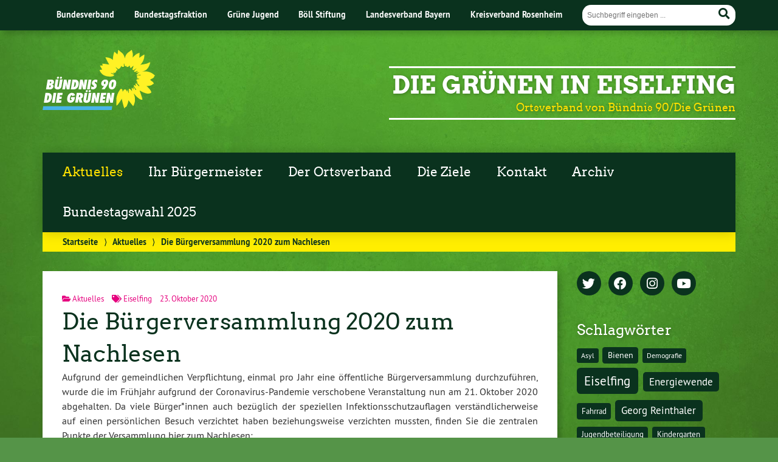

--- FILE ---
content_type: text/html; charset=UTF-8
request_url: https://gruene-eiselfing.de/die-buergerversammlung-2020-zum-nachlesen/
body_size: 18761
content:
<!doctype html>

<!--[if lt IE 7]><html lang="de" class="no-js lt-ie9 lt-ie8 lt-ie7"> <![endif]-->
<!--[if (IE 7)&!(IEMobile)]><html lang="de" class="no-js lt-ie9 lt-ie8"><![endif]-->
<!--[if (IE 8)&!(IEMobile)]><html lang="de" class="no-js lt-ie9"><![endif]-->
<!--[if gt IE 8]><!--> <html lang="de" class="no-js"><!--<![endif]-->

	<head>
		<meta charset="utf-8">

		<title>Die Bürgerversammlung 2020 zum Nachlesen | Die Grünen in Eiselfing</title>


		<!-- Google Chrome Frame for IE -->
		<meta http-equiv="X-UA-Compatible" content="IE=edge,chrome=1">

		<!-- mobile  -->
		<meta name="HandheldFriendly" content="True">
		<meta name="MobileOptimized" content="320">
		<meta name="viewport" content="width=device-width, initial-scale=1.0"/>
		
		
		<!-- open graph -->
		<meta itemprop="og:site_name" content="Die Grünen in Eiselfing">
		<meta itemprop="og:title" content="Die Bürgerversammlung 2020 zum Nachlesen">
		<meta itemprop="og:type" content="article">
		<meta itemprop="og:url" content="https://gruene-eiselfing.de/die-buergerversammlung-2020-zum-nachlesen/">
		<meta property="og:description" content="Die Bürgerversammlung 2020 zum Nachlesen &#8211; Aufgrund der gemeindlichen Verpflichtung, einmal pro Jahr eine öffentliche Bürgerversammlung durchzuführen, wurde die im Frühjahr aufgrund der Coronavirus-Pandemie verschobene Veranstaltung nun am 21. Oktober 2020 abgehalten. Da viele Bürger*innen auch... "/>
				
		<!-- basic meta-tags & seo-->

		<meta name="publisher" content="Die Grünen in Eiselfing" />
		<meta name="author" content="Die Grünen in Eiselfing" />
		<meta name="description" content="Die Bürgerversammlung 2020 zum Nachlesen &#8211; Aufgrund der gemeindlichen Verpflichtung, einmal pro Jahr eine öffentliche Bürgerversammlung durchzuführen, wurde die im Frühjahr aufgrund der Coronavirus-Pandemie verschobene Veranstaltung nun am 21. Oktober 2020 abgehalten. Da viele Bürger*innen auch... " />
		<link rel="canonical" href="https://gruene-eiselfing.de/die-buergerversammlung-2020-zum-nachlesen/" />		

		<!-- icons & favicons -->
		<link rel="apple-touch-icon" href="https://gruene-eiselfing.de/wp-content/themes/urwahl3000/lib/images/apple-icon-touch.png">
		<link rel="icon" href="https://gruene-eiselfing.de/wp-content/themes/urwahl3000/favicon.png">
		<!--[if IE]>
			<link rel="shortcut icon" href="https://gruene-eiselfing.de/wp-content/themes/urwahl3000/favicon.ico">
		<![endif]-->
		<!-- or, set /favicon.ico for IE10 win -->
		<meta name="msapplication-TileColor" content="#f01d4f">
		<meta name="msapplication-TileImage" content="https://gruene-eiselfing.de/wp-content/themes/urwahl3000/lib/images/win8-tile-icon.png">
		<meta name="theme-color" content="#46962b">

		<link rel="pingback" href="https://gruene-eiselfing.de/xmlrpc.php">

		<meta name='robots' content='max-image-preview:large' />
<link rel="alternate" type="application/rss+xml" title="Die Grünen in Eiselfing &raquo; Feed" href="https://gruene-eiselfing.de/feed/" />
<link rel="alternate" type="application/rss+xml" title="Die Grünen in Eiselfing &raquo; Kommentar-Feed" href="https://gruene-eiselfing.de/comments/feed/" />
<link rel="alternate" type="text/calendar" title="Die Grünen in Eiselfing &raquo; iCal Feed" href="https://gruene-eiselfing.de/events/?ical=1" />
<link rel="alternate" title="oEmbed (JSON)" type="application/json+oembed" href="https://gruene-eiselfing.de/wp-json/oembed/1.0/embed?url=https%3A%2F%2Fgruene-eiselfing.de%2Fdie-buergerversammlung-2020-zum-nachlesen%2F" />
<link rel="alternate" title="oEmbed (XML)" type="text/xml+oembed" href="https://gruene-eiselfing.de/wp-json/oembed/1.0/embed?url=https%3A%2F%2Fgruene-eiselfing.de%2Fdie-buergerversammlung-2020-zum-nachlesen%2F&#038;format=xml" />
<style id='wp-img-auto-sizes-contain-inline-css' type='text/css'>
img:is([sizes=auto i],[sizes^="auto," i]){contain-intrinsic-size:3000px 1500px}
/*# sourceURL=wp-img-auto-sizes-contain-inline-css */
</style>
<style id='wp-block-paragraph-inline-css' type='text/css'>
.is-small-text{font-size:.875em}.is-regular-text{font-size:1em}.is-large-text{font-size:2.25em}.is-larger-text{font-size:3em}.has-drop-cap:not(:focus):first-letter{float:left;font-size:8.4em;font-style:normal;font-weight:100;line-height:.68;margin:.05em .1em 0 0;text-transform:uppercase}body.rtl .has-drop-cap:not(:focus):first-letter{float:none;margin-left:.1em}p.has-drop-cap.has-background{overflow:hidden}:root :where(p.has-background){padding:1.25em 2.375em}:where(p.has-text-color:not(.has-link-color)) a{color:inherit}p.has-text-align-left[style*="writing-mode:vertical-lr"],p.has-text-align-right[style*="writing-mode:vertical-rl"]{rotate:180deg}
/*# sourceURL=https://gruene-eiselfing.de/wp-includes/blocks/paragraph/style.min.css */
</style>
<link rel='stylesheet' id='wp-block-library-css' href='https://gruene-eiselfing.de/wp-includes/css/dist/block-library/style.min.css?ver=6.9' type='text/css' media='all' />
<style id='global-styles-inline-css' type='text/css'>
:root{--wp--preset--aspect-ratio--square: 1;--wp--preset--aspect-ratio--4-3: 4/3;--wp--preset--aspect-ratio--3-4: 3/4;--wp--preset--aspect-ratio--3-2: 3/2;--wp--preset--aspect-ratio--2-3: 2/3;--wp--preset--aspect-ratio--16-9: 16/9;--wp--preset--aspect-ratio--9-16: 9/16;--wp--preset--color--black: #000000;--wp--preset--color--cyan-bluish-gray: #abb8c3;--wp--preset--color--white: #ffffff;--wp--preset--color--pale-pink: #f78da7;--wp--preset--color--vivid-red: #cf2e2e;--wp--preset--color--luminous-vivid-orange: #ff6900;--wp--preset--color--luminous-vivid-amber: #fcb900;--wp--preset--color--light-green-cyan: #7bdcb5;--wp--preset--color--vivid-green-cyan: #00d084;--wp--preset--color--pale-cyan-blue: #8ed1fc;--wp--preset--color--vivid-cyan-blue: #0693e3;--wp--preset--color--vivid-purple: #9b51e0;--wp--preset--gradient--vivid-cyan-blue-to-vivid-purple: linear-gradient(135deg,rgb(6,147,227) 0%,rgb(155,81,224) 100%);--wp--preset--gradient--light-green-cyan-to-vivid-green-cyan: linear-gradient(135deg,rgb(122,220,180) 0%,rgb(0,208,130) 100%);--wp--preset--gradient--luminous-vivid-amber-to-luminous-vivid-orange: linear-gradient(135deg,rgb(252,185,0) 0%,rgb(255,105,0) 100%);--wp--preset--gradient--luminous-vivid-orange-to-vivid-red: linear-gradient(135deg,rgb(255,105,0) 0%,rgb(207,46,46) 100%);--wp--preset--gradient--very-light-gray-to-cyan-bluish-gray: linear-gradient(135deg,rgb(238,238,238) 0%,rgb(169,184,195) 100%);--wp--preset--gradient--cool-to-warm-spectrum: linear-gradient(135deg,rgb(74,234,220) 0%,rgb(151,120,209) 20%,rgb(207,42,186) 40%,rgb(238,44,130) 60%,rgb(251,105,98) 80%,rgb(254,248,76) 100%);--wp--preset--gradient--blush-light-purple: linear-gradient(135deg,rgb(255,206,236) 0%,rgb(152,150,240) 100%);--wp--preset--gradient--blush-bordeaux: linear-gradient(135deg,rgb(254,205,165) 0%,rgb(254,45,45) 50%,rgb(107,0,62) 100%);--wp--preset--gradient--luminous-dusk: linear-gradient(135deg,rgb(255,203,112) 0%,rgb(199,81,192) 50%,rgb(65,88,208) 100%);--wp--preset--gradient--pale-ocean: linear-gradient(135deg,rgb(255,245,203) 0%,rgb(182,227,212) 50%,rgb(51,167,181) 100%);--wp--preset--gradient--electric-grass: linear-gradient(135deg,rgb(202,248,128) 0%,rgb(113,206,126) 100%);--wp--preset--gradient--midnight: linear-gradient(135deg,rgb(2,3,129) 0%,rgb(40,116,252) 100%);--wp--preset--font-size--small: 13px;--wp--preset--font-size--medium: 20px;--wp--preset--font-size--large: 36px;--wp--preset--font-size--x-large: 42px;--wp--preset--spacing--20: 0.44rem;--wp--preset--spacing--30: 0.67rem;--wp--preset--spacing--40: 1rem;--wp--preset--spacing--50: 1.5rem;--wp--preset--spacing--60: 2.25rem;--wp--preset--spacing--70: 3.38rem;--wp--preset--spacing--80: 5.06rem;--wp--preset--shadow--natural: 6px 6px 9px rgba(0, 0, 0, 0.2);--wp--preset--shadow--deep: 12px 12px 50px rgba(0, 0, 0, 0.4);--wp--preset--shadow--sharp: 6px 6px 0px rgba(0, 0, 0, 0.2);--wp--preset--shadow--outlined: 6px 6px 0px -3px rgb(255, 255, 255), 6px 6px rgb(0, 0, 0);--wp--preset--shadow--crisp: 6px 6px 0px rgb(0, 0, 0);}:where(.is-layout-flex){gap: 0.5em;}:where(.is-layout-grid){gap: 0.5em;}body .is-layout-flex{display: flex;}.is-layout-flex{flex-wrap: wrap;align-items: center;}.is-layout-flex > :is(*, div){margin: 0;}body .is-layout-grid{display: grid;}.is-layout-grid > :is(*, div){margin: 0;}:where(.wp-block-columns.is-layout-flex){gap: 2em;}:where(.wp-block-columns.is-layout-grid){gap: 2em;}:where(.wp-block-post-template.is-layout-flex){gap: 1.25em;}:where(.wp-block-post-template.is-layout-grid){gap: 1.25em;}.has-black-color{color: var(--wp--preset--color--black) !important;}.has-cyan-bluish-gray-color{color: var(--wp--preset--color--cyan-bluish-gray) !important;}.has-white-color{color: var(--wp--preset--color--white) !important;}.has-pale-pink-color{color: var(--wp--preset--color--pale-pink) !important;}.has-vivid-red-color{color: var(--wp--preset--color--vivid-red) !important;}.has-luminous-vivid-orange-color{color: var(--wp--preset--color--luminous-vivid-orange) !important;}.has-luminous-vivid-amber-color{color: var(--wp--preset--color--luminous-vivid-amber) !important;}.has-light-green-cyan-color{color: var(--wp--preset--color--light-green-cyan) !important;}.has-vivid-green-cyan-color{color: var(--wp--preset--color--vivid-green-cyan) !important;}.has-pale-cyan-blue-color{color: var(--wp--preset--color--pale-cyan-blue) !important;}.has-vivid-cyan-blue-color{color: var(--wp--preset--color--vivid-cyan-blue) !important;}.has-vivid-purple-color{color: var(--wp--preset--color--vivid-purple) !important;}.has-black-background-color{background-color: var(--wp--preset--color--black) !important;}.has-cyan-bluish-gray-background-color{background-color: var(--wp--preset--color--cyan-bluish-gray) !important;}.has-white-background-color{background-color: var(--wp--preset--color--white) !important;}.has-pale-pink-background-color{background-color: var(--wp--preset--color--pale-pink) !important;}.has-vivid-red-background-color{background-color: var(--wp--preset--color--vivid-red) !important;}.has-luminous-vivid-orange-background-color{background-color: var(--wp--preset--color--luminous-vivid-orange) !important;}.has-luminous-vivid-amber-background-color{background-color: var(--wp--preset--color--luminous-vivid-amber) !important;}.has-light-green-cyan-background-color{background-color: var(--wp--preset--color--light-green-cyan) !important;}.has-vivid-green-cyan-background-color{background-color: var(--wp--preset--color--vivid-green-cyan) !important;}.has-pale-cyan-blue-background-color{background-color: var(--wp--preset--color--pale-cyan-blue) !important;}.has-vivid-cyan-blue-background-color{background-color: var(--wp--preset--color--vivid-cyan-blue) !important;}.has-vivid-purple-background-color{background-color: var(--wp--preset--color--vivid-purple) !important;}.has-black-border-color{border-color: var(--wp--preset--color--black) !important;}.has-cyan-bluish-gray-border-color{border-color: var(--wp--preset--color--cyan-bluish-gray) !important;}.has-white-border-color{border-color: var(--wp--preset--color--white) !important;}.has-pale-pink-border-color{border-color: var(--wp--preset--color--pale-pink) !important;}.has-vivid-red-border-color{border-color: var(--wp--preset--color--vivid-red) !important;}.has-luminous-vivid-orange-border-color{border-color: var(--wp--preset--color--luminous-vivid-orange) !important;}.has-luminous-vivid-amber-border-color{border-color: var(--wp--preset--color--luminous-vivid-amber) !important;}.has-light-green-cyan-border-color{border-color: var(--wp--preset--color--light-green-cyan) !important;}.has-vivid-green-cyan-border-color{border-color: var(--wp--preset--color--vivid-green-cyan) !important;}.has-pale-cyan-blue-border-color{border-color: var(--wp--preset--color--pale-cyan-blue) !important;}.has-vivid-cyan-blue-border-color{border-color: var(--wp--preset--color--vivid-cyan-blue) !important;}.has-vivid-purple-border-color{border-color: var(--wp--preset--color--vivid-purple) !important;}.has-vivid-cyan-blue-to-vivid-purple-gradient-background{background: var(--wp--preset--gradient--vivid-cyan-blue-to-vivid-purple) !important;}.has-light-green-cyan-to-vivid-green-cyan-gradient-background{background: var(--wp--preset--gradient--light-green-cyan-to-vivid-green-cyan) !important;}.has-luminous-vivid-amber-to-luminous-vivid-orange-gradient-background{background: var(--wp--preset--gradient--luminous-vivid-amber-to-luminous-vivid-orange) !important;}.has-luminous-vivid-orange-to-vivid-red-gradient-background{background: var(--wp--preset--gradient--luminous-vivid-orange-to-vivid-red) !important;}.has-very-light-gray-to-cyan-bluish-gray-gradient-background{background: var(--wp--preset--gradient--very-light-gray-to-cyan-bluish-gray) !important;}.has-cool-to-warm-spectrum-gradient-background{background: var(--wp--preset--gradient--cool-to-warm-spectrum) !important;}.has-blush-light-purple-gradient-background{background: var(--wp--preset--gradient--blush-light-purple) !important;}.has-blush-bordeaux-gradient-background{background: var(--wp--preset--gradient--blush-bordeaux) !important;}.has-luminous-dusk-gradient-background{background: var(--wp--preset--gradient--luminous-dusk) !important;}.has-pale-ocean-gradient-background{background: var(--wp--preset--gradient--pale-ocean) !important;}.has-electric-grass-gradient-background{background: var(--wp--preset--gradient--electric-grass) !important;}.has-midnight-gradient-background{background: var(--wp--preset--gradient--midnight) !important;}.has-small-font-size{font-size: var(--wp--preset--font-size--small) !important;}.has-medium-font-size{font-size: var(--wp--preset--font-size--medium) !important;}.has-large-font-size{font-size: var(--wp--preset--font-size--large) !important;}.has-x-large-font-size{font-size: var(--wp--preset--font-size--x-large) !important;}
/*# sourceURL=global-styles-inline-css */
</style>

<style id='classic-theme-styles-inline-css' type='text/css'>
/*! This file is auto-generated */
.wp-block-button__link{color:#fff;background-color:#32373c;border-radius:9999px;box-shadow:none;text-decoration:none;padding:calc(.667em + 2px) calc(1.333em + 2px);font-size:1.125em}.wp-block-file__button{background:#32373c;color:#fff;text-decoration:none}
/*# sourceURL=/wp-includes/css/classic-themes.min.css */
</style>
<link rel='stylesheet' id='contact-form-7-css' href='https://gruene-eiselfing.de/wp-content/plugins/contact-form-7/includes/css/styles.css?ver=6.1.4' type='text/css' media='all' />
<link rel='stylesheet' id='wp-cal-leaflet-css-css' href='https://gruene-eiselfing.de/wp-content/themes/urwahl3000/functions/kal3000//map/leaflet.css?ver=6.9' type='text/css' media='all' />
<link rel='stylesheet' id='borlabs-cookie-css' href='https://gruene-eiselfing.de/wp-content/cache/borlabs-cookie/borlabs-cookie_1_de.css?ver=2.3.6-10' type='text/css' media='all' />
<link rel='stylesheet' id='kr8-fontawesome-css' href='https://gruene-eiselfing.de/wp-content/themes/urwahl3000/lib/fonts/fontawesome.css?ver=5.12.0' type='text/css' media='all' />
<link rel='stylesheet' id='kr8-stylesheet-css' href='https://gruene-eiselfing.de/wp-content/themes/urwahl3000/lib/css/style.css?ver=6.9' type='text/css' media='all' />
<link rel='stylesheet' id='kr8-print-css' href='https://gruene-eiselfing.de/wp-content/themes/urwahl3000/lib/css/print.css?ver=6.9' type='text/css' media='print' />
<link rel='stylesheet' id='kr8-fancycss-css' href='https://gruene-eiselfing.de/wp-content/themes/urwahl3000/lib/js/libs/fancybox/jquery.fancybox.css?ver=6.9' type='text/css' media='all' />
<link rel='stylesheet' id='kr8-fancybuttoncss-css' href='https://gruene-eiselfing.de/wp-content/themes/urwahl3000/lib/js/libs/fancybox/jquery.fancybox-buttons.css?ver=6.9' type='text/css' media='all' />
<!--[if lt IE 9]>
<link rel='stylesheet' id='kr8-ie-only-css' href='https://gruene-eiselfing.de/wp-content/themes/urwahl3000/lib/css/ie.css?ver=6.9' type='text/css' media='all' />
<![endif]-->
<script type="text/javascript" src="https://gruene-eiselfing.de/wp-content/themes/urwahl3000/functions/kal3000//map/leaflet.js?ver=6.9" id="wp-cal-leaflet-js-js"></script>
<script type="text/javascript" src="https://gruene-eiselfing.de/wp-content/themes/urwahl3000/lib/js/libs/modernizr.custom.min.js?ver=2.5.3" id="kr8-modernizr-js"></script>
<script type="text/javascript" src="https://gruene-eiselfing.de/wp-includes/js/jquery/jquery.min.js?ver=3.7.1" id="jquery-core-js"></script>
<script type="text/javascript" src="https://gruene-eiselfing.de/wp-includes/js/jquery/jquery-migrate.min.js?ver=3.4.1" id="jquery-migrate-js"></script>
<script type="text/javascript" src="https://gruene-eiselfing.de/wp-content/themes/urwahl3000/lib/js/libs/fancybox/jquery.fancybox.pack.js?ver=2.1.4" id="kr8-fancybox-js"></script>
<script type="text/javascript" src="https://gruene-eiselfing.de/wp-content/themes/urwahl3000/lib/js/responsiveTabs.min.js?ver=2.1.4" id="kr8-tabs-js"></script>
<link rel="https://api.w.org/" href="https://gruene-eiselfing.de/wp-json/" /><link rel="alternate" title="JSON" type="application/json" href="https://gruene-eiselfing.de/wp-json/wp/v2/posts/785" /><link rel="canonical" href="https://gruene-eiselfing.de/die-buergerversammlung-2020-zum-nachlesen/" />
<link rel='shortlink' href='https://gruene-eiselfing.de/?p=785' />
<meta name="tec-api-version" content="v1"><meta name="tec-api-origin" content="https://gruene-eiselfing.de"><link rel="alternate" href="https://gruene-eiselfing.de/wp-json/tribe/events/v1/" /><style type="text/css" id="custom-background-css">
body.custom-background { background-image: url("https://gruene-eiselfing.de/wp-content/themes/urwahl3000/lib/images/body_bg.jpg"); background-position: center top; background-size: auto; background-repeat: repeat; background-attachment: fixed; }
</style>
			
		<!--[if lt IE 9]>
			<script src="https://gruene-eiselfing.de/wp-content/themes/urwahl3000/lib/js/responsive.js"></script>
		<![endif]-->
		
		
		
	</head>

	<body data-rsssl=1 class="wp-singular post-template-default single single-post postid-785 single-format-standard custom-background wp-theme-urwahl3000 tribe-no-js page-template-urwahl3000">
	
		<nav class="unsichtbar"><h6>Sprungmarken dieser Website</h6><ul>
			<li><a href="#content">Direkt zum Inhalt</a></li>
			<li><a href="#nav-main">Zur Navigation</a></li>
			<li><a href="#sidebar1">Seitenleiste mit weiterführenden Informationen</a></li>
			<li><a href="#footer">Zum Fußbereich</a></li>
		</ul></nav>
		
				
		<section id="portal">
			<div class="inner">
				<nav role="navigation" id="nav-portal"><h6 class="unsichtbar">Links zu ähnlichen Websites:</h6>
					<ul id="menu-kopfleiste" class="navigation"><li id="menu-item-196" class="menu-item menu-item-type-custom menu-item-object-custom menu-item-196"><a href="http://gruene.de">Bundesverband</a></li>
<li id="menu-item-191" class="menu-item menu-item-type-custom menu-item-object-custom menu-item-191"><a href="http://gruene-bundestag.de">Bundestagsfraktion</a></li>
<li id="menu-item-192" class="menu-item menu-item-type-custom menu-item-object-custom menu-item-192"><a href="http://gruene-jugend.de">Grüne Jugend</a></li>
<li id="menu-item-193" class="menu-item menu-item-type-custom menu-item-object-custom menu-item-193"><a href="http://boell.de">Böll Stiftung</a></li>
<li id="menu-item-194" class="menu-item menu-item-type-custom menu-item-object-custom menu-item-194"><a href="https://gruene-bayern.de">Landesverband Bayern</a></li>
<li id="menu-item-195" class="menu-item menu-item-type-custom menu-item-object-custom menu-item-195"><a href="http://gruene-rosenheim.de">Kreisverband Rosenheim</a></li>
</ul>				</nav>

				<section class="suche"><h6 class="unsichtbar">Suchformular</h6><form role="search" method="get" class="searchform" action="https://gruene-eiselfing.de/" >
	<label for="search">Der Suchbegriff nach dem die Website durchsucht werden soll.</label>
	<input type="text" name="s" id="search" value="" placeholder="Suchbegriff eingeben ..." />
	<button type="submit" class="button-submit">
				<span class="fas fa-search"></span> <span class="text">Suchen</span>
			</button>
	</form></section>
							</div>
		</section>
			
		
		<div id="wrap">
			
															<header id="header" class="pos noimg" role="banner">
			
									<p id="logo"><a href="https://gruene-eiselfing.de/" title="Zur Startseite"><img src="
					https://gruene-eiselfing.de/wp-content/themes/urwahl3000/lib/images/logo.svg" width="185" height="100" alt="Die Grünen in Eiselfing"></a></p>
					
					<div class="hgroup">
						<h1 id="site-title"><span><a href="https://gruene-eiselfing.de/" title="Die Grünen in Eiselfing" rel="home">Die Grünen in Eiselfing</a></span></h1>
												<h2 id="site-description">Ortsverband von Bündnis 90/Die Grünen</h2>
											</div>
																
				<section class="suche"><h6 class="unsichtbar">Suchformular</h6><form role="search" method="get" class="searchform" action="https://gruene-eiselfing.de/" >
	<label for="search">Der Suchbegriff nach dem die Website durchsucht werden soll.</label>
	<input type="text" name="s" id="search" value="" placeholder="Suchbegriff eingeben ..." />
	<button type="submit" class="button-submit">
				<span class="fas fa-search"></span> <span class="text">Suchen</span>
			</button>
	</form></section>
							</header>

							
			<nav class="mobile-switch"><ul><li class="first"><a id="switch-menu" href="#menu"><span class="fas fa-bars"></span><span class="hidden">Menü</span></a></li><li class="last"><a id="switch-search" href="#search"><span class="fas fa-search"></span><span class="hidden">Suche</span></a></li></ul></nav>

			
			<section class="navwrap">
				<nav role="navigation" class="pos" id="nav-main"><h6 class="unsichtbar">Hauptmenü:</h6>
					<ul id="menu-hauptmenue" class="navigation clearfix"><li id="menu-item-288" class="menu-item menu-item-type-taxonomy menu-item-object-category current-post-ancestor current-menu-parent current-post-parent menu-item-288"><a href="https://gruene-eiselfing.de/category/aktuelles/">Aktuelles</a></li>
<li id="menu-item-233" class="menu-item menu-item-type-post_type menu-item-object-page menu-item-233"><a href="https://gruene-eiselfing.de/buergermeister/">Ihr Bürgermeister</a></li>
<li id="menu-item-239" class="menu-item menu-item-type-post_type menu-item-object-page menu-item-239"><a href="https://gruene-eiselfing.de/ortsverband-2/">Der Ortsverband</a></li>
<li id="menu-item-207" class="menu-item menu-item-type-post_type menu-item-object-page menu-item-207"><a href="https://gruene-eiselfing.de/ziele-2/">Die Ziele</a></li>
<li id="menu-item-327" class="menu-item menu-item-type-post_type menu-item-object-page menu-item-327"><a href="https://gruene-eiselfing.de/kontakt-2/">Kontakt</a></li>
<li id="menu-item-243" class="menu-item menu-item-type-post_type menu-item-object-page menu-item-243"><a href="https://gruene-eiselfing.de/archiv-2/">Archiv</a></li>
<li id="menu-item-879" class="menu-item menu-item-type-post_type menu-item-object-page menu-item-879"><a href="https://gruene-eiselfing.de/landratswahl-2020/">Bundestagswahl 2025</a></li>
</ul>				</nav>
				<div id="breadcrumb"><a href="https://gruene-eiselfing.de">Startseite</a> <span class="delimiter">&rang;</span> <a href="https://gruene-eiselfing.de/category/aktuelles/">Aktuelles</a> <span class="delimiter">&rang;</span> <span class="current">Die Bürgerversammlung 2020 zum Nachlesen</span></div>
							</section>

			
			<section id="content">
				<div class="inner wrap clearfix">
					<div id="main" class="ninecol first clearfix" role="main">

								
							
						
						<article id="post-785" class="clearfix post-785 post type-post status-publish format-standard hentry category-aktuelles tag-eiselfing" role="article">
						
							
							<header class="article-header">							

								
								<p class="byline">
											
									<i class="fas fa-folder-open"></i> <a href="https://gruene-eiselfing.de/category/aktuelles/" rel="tag">Aktuelles</a><span style="width:10px;display:inline-block;"></span>									
									<i class="fas fa-tags"></i> <a href="https://gruene-eiselfing.de/tag/eiselfing/" rel="tag">Eiselfing</a><span style="width:10px;display:inline-block;"></span>									
									23. Oktober 2020									
								</p>

								
								<h1 class="h2"><a href="https://gruene-eiselfing.de/die-buergerversammlung-2020-zum-nachlesen/" rel="bookmark" title="Die Bürgerversammlung 2020 zum Nachlesen">Die Bürgerversammlung 2020 zum Nachlesen</a></h1>

																 
							</header>

														
																	
								
								<section class="entry-content clearfix">											

									
									
<p>Aufgrund der gemeindlichen Verpflichtung, einmal pro Jahr eine öffentliche Bürgerversammlung durchzuführen, wurde die im Frühjahr aufgrund der Coronavirus-Pandemie verschobene Veranstaltung nun am 21. Oktober 2020 abgehalten. Da viele Bürger*innen auch bezüglich der speziellen Infektionsschutzauflagen verständlicherweise auf einen persönlichen Besuch verzichtet haben beziehungsweise verzichten mussten, finden Sie die zentralen Punkte der Versammlung hier zum Nachlesen:</p>



<p>Der Einwohnerstand der Gemeinde Eiselfing belief sich am Jahresende 2019 auf insgesamt 3.282 (davon 3.176 mit Hauptwohnsitz).</p>



<p>Die größten Ausgabeposten im Verwaltungshaushalt des Jahres 2019 stellten Umlagen (1,67 Millionen Euro), der Kindergarten (1,17 Millionen Euro) und die allgemeine Verwaltung (746.000 Euro) dar. Größte Einnahmeposten waren der Anteil an der Einkommen- und Umsatzsteuer (2,31 Millionen Euro), die Gewerbesteuer (1,23 Millionen Euro) sowie sonstige Zuweisungen (773.000 Euro).</p>



<p>Der im Verwaltungshaushalt 2019 erwirtschaftete Überschuss in Höhe von 584.000 Euro wurde an den Vermögenshaushalt abgeführt. Größte Ausgabeposten im Vermögenshaushalt des Jahres 2019 waren der Hochbau (698.000 Euro), der Straßenbau (413.000 Euro) und der sonstige Tiefbau (344.000 Euro). Die größten Einnahmeposten waren staatliche Zuschüsse (750.000 Euro) sowie die oben genannte Zuführung vom Verwaltungshaushalt.</p>



<p>Der Schuldenstand der Gemeinde Eiselfing betrug zum 31. Dezember 2019 insgesamt 2,11 Millionen Euro, was einer Pro-Kopf-Verschuldung von 673 Euro entspricht. In der gemeindlichen Rücklage befanden sich zum Jahresende 2019 insgesamt 4,46 Millionen Euro.</p>



<p>Zum Jahresbeginn 2019 wurde mit Frau Nicolé Ströher eine neue Fachkraft für das Einwohnermeldeamt im Rathaus angestellt.</p>



<p>Die sogenannte Fünf-Jahres-Statistik weist sowohl für die Grund- als auch die Mittelschule in Eiselfing steigende Schülerzahlen aus. Bezüglich der erforderlichen Sanierungsmaßnahmen am Schulgebäude laufen derzeit Beratungen zwischen den Mitgliedsgemeinden des Eiselfinger Mittelschulverbands und Bestandserhebungen mit Kostenberechnungen durch ein Fachbüro.</p>



<p>Zum neuen Kindergartenjahr im September 2020 war der Kindergarten Sankt Rupert in Eiselfing mit insgesamt 149 Kindern belegt (davon 108 Regelkinder, 33 Krippenkinder und 8 Kinder mit Integrationsbedarf). Das im vergangenen Jahr errichtete Containergebäude zur Unterbringung einer dritten Krippengruppe bleibt weiterhin in Betrieb, der Erweiterungsbau mit zwei neuen Gruppenräumen sowie Funktionsräumen ist soweit fertiggestellt und seit einigen Wochen ebenfalls in Betrieb.</p>



<p>Im Baugebiet „Eiselfing-Nord“ wird die Gemeinde Eiselfing – gefördert durch den Freistaat Bayern – im Rahmen des Sozialen Wohnungsbaus in den kommenden Monaten ein eigenes Gebäude mit neun Mietwohnungen errichten.</p>



<p>Rund um den Breitbandausbau führt die Gemeinde Eiselfing im Zuge der neuen bayerischen Gigabit-Richtlinie aktuell eine Markterkundung für das Gemeindegebiet durch.</p>



<p>Je nach Zuweisung eines staatlichen Zuschusses an den Landkreis Rosenheim als Bauherrn soll der Mini-Kreisverkehr an der Kreuzung in Eiselfing nun im Jahr 2021 realisiert werden. Der hierfür erforderliche Grunderwerb wurde durch die Gemeinde Eiselfing bereits getätigt.</p>



<p>Bezüglich des neuen Wasserschutzgebiets rund um die beiden Trinkwasserbrunnen bei Wimpasing befinden sich die finalen Entwurfspläne zur Freigabe bei den zuständigen Behörden. Im Anschluss können dann eine gezielte Information aller betroffenen Grundeigentümer*innen und die Beteiligung der Öffentlichkeit erfolgen.</p>



<p>Im Jahr 2019 wurde das neue Gerätehaus der Freiwilligen Feuerwehr Aham eingeweiht. Nicht zuletzt durch mehrere Tausend Stunden erbrachter Eigenleistung durch die Feuerwehrmitglieder und örtliche Handwerksbetriebe kann von einem gelungenen Gemeinschaftsprojekt für die Allgemeinheit gesprochen werden.<br></p>

									
									
																	</section>

															
														
													
							<footer class="article-footer">
	
								
							</footer> 

													   
						   <!-- Autor -->
																													
							
							</article> 
							
														<div class="sharewrap">
								<p class="calltoshare">
									<a href="https://twitter.com/intent/tweet?text=Die Bürgerversammlung 2020 zum Nachlesen&url=https://gruene-eiselfing.de/die-buergerversammlung-2020-zum-nachlesen/" class="twitter" title="Artikel twittern">Twitter</a>
									<a href="whatsapp://send?abid=256&text=Schau%20Dir%20das%20mal%20an%3A%20https://gruene-eiselfing.de/die-buergerversammlung-2020-zum-nachlesen/" class="whatsapp" title="Per WhatsApp verschicken">WhatsApp</a>
									<a href="https://t.me/share/url?url=https://gruene-eiselfing.de/die-buergerversammlung-2020-zum-nachlesen/&text=Die Bürgerversammlung 2020 zum Nachlesen" class="telegram" title="Auf Telegram teilen">Telegram</a>
									<a href="https://www.facebook.com/sharer/sharer.php?u=https://gruene-eiselfing.de/die-buergerversammlung-2020-zum-nachlesen/" class="facebook" title="Auf Facebook teilen">Facebook</a>
									<a href="mailto:?subject=Das musst Du lesen: Die%20B%C3%BCrgerversammlung%202020%20zum%20Nachlesen&body=Hey, schau Dir mal den Artikel auf Die Grünen in Eiselfing an: https://gruene-eiselfing.de/die-buergerversammlung-2020-zum-nachlesen/" title="Per E-Mail weiterleiten" class="email">E-Mail</a>
								</p>
							</div>
									
							
<!-- You can start editing here. -->

<div class="responsive-tabs comment-tabs">
	
	
		
	
			<h2>Verwandte Artikel</h2>
		<div class="tab">
			 <section id="related-posts">	           									<article id="post-901" class="clearfix post-901 post type-post status-publish format-standard has-post-thumbnail hentry category-aktuelles tag-eiselfing tag-georg-reinthaler" role="article">
																				<div class="postimglist maybeImgCopyright">
												<a href="https://gruene-eiselfing.de/georg-reinthaler-ist-buergermeisterkandidat-fuer-eiselfing/" class="postimglist-a"><img width="400" height="288" src="https://gruene-eiselfing.de/wp-content/uploads/2025/12/Aufstellungsversammlung-Eiselfing-400x288.jpg" class="attachment-medium size-medium wp-post-image" alt="" decoding="async" fetchpriority="high" srcset="https://gruene-eiselfing.de/wp-content/uploads/2025/12/Aufstellungsversammlung-Eiselfing-400x288.jpg 400w, https://gruene-eiselfing.de/wp-content/uploads/2025/12/Aufstellungsversammlung-Eiselfing-800x575.jpg 800w, https://gruene-eiselfing.de/wp-content/uploads/2025/12/Aufstellungsversammlung-Eiselfing-768x552.jpg 768w, https://gruene-eiselfing.de/wp-content/uploads/2025/12/Aufstellungsversammlung-Eiselfing-1536x1105.jpg 1536w, https://gruene-eiselfing.de/wp-content/uploads/2025/12/Aufstellungsversammlung-Eiselfing-2048x1473.jpg 2048w, https://gruene-eiselfing.de/wp-content/uploads/2025/12/Aufstellungsversammlung-Eiselfing-150x108.jpg 150w" sizes="(max-width: 400px) 100vw, 400px" title="Aufstellungsversammlung Eiselfing" /></a>
																							</div>
																		
																		
									<div class="article-header-and-footer">
									
																				
										<footer class="article-footer">
											
																						
											<p class="byline">
												
												<i class="fas fa-tags"></i> <a href="https://gruene-eiselfing.de/tag/eiselfing/" rel="tag">Eiselfing</a>, <a href="https://gruene-eiselfing.de/tag/georg-reinthaler/" rel="tag">Georg Reinthaler</a><span style="width:10px;display:inline-block;"></span>														
												<i class="fas fa-folder-open"></i> <a href="https://gruene-eiselfing.de/category/aktuelles/" rel="tag">Aktuelles</a><span style="width:10px;display:inline-block;"></span>												
												11.&nbsp;Dezember&nbsp;2025												
											</p>
	
																							
										</footer> 										 
	
																			 
											
										<header class="article-header">							
	
												
											<h1 class="h2"><a href="https://gruene-eiselfing.de/georg-reinthaler-ist-buergermeisterkandidat-fuer-eiselfing/" rel="bookmark" title="Georg Reinthaler ist Bürgermeisterkandidat für Eiselfing">Georg Reinthaler ist Bürgermeisterkandidat für Eiselfing</a></h1> 
	
												
										</header>
	
																			
									</div>
									
																		
																	
									<section class="entry-content">

										
										<p>Der Grünen-Ortsverband sowie der SPD-Ortsverein Eiselfing haben Amtsinhaber Georg Reinthaler als gemeinsamen Bürgermeisterkandidat für die Kommunalwahl am 8. März 2026 nominiert. Zudem wurde im Rahmen der Aufstellungsversammlung eine gemeinsame Bewerberliste&#8230; </p>

																				
										<p><a href="https://gruene-eiselfing.de/georg-reinthaler-ist-buergermeisterkandidat-fuer-eiselfing/" title="Georg Reinthaler ist Bürgermeisterkandidat für Eiselfing" class="readmore">Weiterlesen »</a></p>

																				
									</section>
									
																	
								</article>	        	           									<article id="post-897" class="clearfix post-897 post type-post status-publish format-standard has-post-thumbnail hentry category-aktuelles tag-eiselfing tag-kreistag" role="article">
																				<div class="postimglist maybeImgCopyright">
												<a href="https://gruene-eiselfing.de/gruene-setzen-fuer-kreistagswahl-auf-erfahrung-und-neue-gesichter/" class="postimglist-a"><img width="400" height="227" src="https://gruene-eiselfing.de/wp-content/uploads/2025/11/Kreistagsliste-2026-400x227.jpeg" class="attachment-medium size-medium wp-post-image" alt="" decoding="async" srcset="https://gruene-eiselfing.de/wp-content/uploads/2025/11/Kreistagsliste-2026-400x227.jpeg 400w, https://gruene-eiselfing.de/wp-content/uploads/2025/11/Kreistagsliste-2026-800x453.jpeg 800w, https://gruene-eiselfing.de/wp-content/uploads/2025/11/Kreistagsliste-2026-768x435.jpeg 768w, https://gruene-eiselfing.de/wp-content/uploads/2025/11/Kreistagsliste-2026-1536x870.jpeg 1536w, https://gruene-eiselfing.de/wp-content/uploads/2025/11/Kreistagsliste-2026-2048x1160.jpeg 2048w, https://gruene-eiselfing.de/wp-content/uploads/2025/11/Kreistagsliste-2026-150x85.jpeg 150w" sizes="(max-width: 400px) 100vw, 400px" title="Kreistagsliste 2026" /></a>
																							</div>
																		
																		
									<div class="article-header-and-footer">
									
																				
										<footer class="article-footer">
											
																						
											<p class="byline">
												
												<i class="fas fa-tags"></i> <a href="https://gruene-eiselfing.de/tag/eiselfing/" rel="tag">Eiselfing</a>, <a href="https://gruene-eiselfing.de/tag/kreistag/" rel="tag">Kreistag</a><span style="width:10px;display:inline-block;"></span>														
												<i class="fas fa-folder-open"></i> <a href="https://gruene-eiselfing.de/category/aktuelles/" rel="tag">Aktuelles</a><span style="width:10px;display:inline-block;"></span>												
												15.&nbsp;November&nbsp;2025												
											</p>
	
																							
										</footer> 										 
	
																			 
											
										<header class="article-header">							
	
												
											<h1 class="h2"><a href="https://gruene-eiselfing.de/gruene-setzen-fuer-kreistagswahl-auf-erfahrung-und-neue-gesichter/" rel="bookmark" title="Grüne setzen für Kreistagswahl auf Erfahrung und neue Gesichter">Grüne setzen für Kreistagswahl auf Erfahrung und neue Gesichter</a></h1> 
	
												
										</header>
	
																			
									</div>
									
																		
																	
									<section class="entry-content">

										
										<p>Die Grünen im Landkreis Rosenheim haben ihre Bewerber*innen für die Kreistagswahl im kommenden Frühjahr nominiert. Bei der Aufstellungsversammlung im „Stellwerk 18“ in Rosenheim wurden 70 Kandidat*innen aus allen Regionen des&#8230; </p>

																				
										<p><a href="https://gruene-eiselfing.de/gruene-setzen-fuer-kreistagswahl-auf-erfahrung-und-neue-gesichter/" title="Grüne setzen für Kreistagswahl auf Erfahrung und neue Gesichter" class="readmore">Weiterlesen »</a></p>

																				
									</section>
									
																	
								</article>	        	           									<article id="post-892" class="clearfix post-892 post type-post status-publish format-standard hentry category-aktuelles tag-eiselfing" role="article">
																		
																		
									<div class="article-header-and-footer">
									
																				
										<footer class="article-footer">
											
																						
											<p class="byline">
												
												<i class="fas fa-tags"></i> <a href="https://gruene-eiselfing.de/tag/eiselfing/" rel="tag">Eiselfing</a><span style="width:10px;display:inline-block;"></span>														
												<i class="fas fa-folder-open"></i> <a href="https://gruene-eiselfing.de/category/aktuelles/" rel="tag">Aktuelles</a><span style="width:10px;display:inline-block;"></span>												
												22.&nbsp;Oktober&nbsp;2025												
											</p>
	
																							
										</footer> 										 
	
																			 
											
										<header class="article-header">							
	
												
											<h1 class="h2"><a href="https://gruene-eiselfing.de/aufstellungsversammlung-fuer-die-kommunalwahl-2026/" rel="bookmark" title="Aufstellungsversammlung für die Kommunalwahl 2026">Aufstellungsversammlung für die Kommunalwahl 2026</a></h1> 
	
												
										</header>
	
																			
									</div>
									
																		
																	
									<section class="entry-content">

										
										<p>Der Ortsverband von Bündnis 90/Die Grünen und der Ortsverein der SPD in Eiselfing laden am Dienstag, den 9. Dezember 2025, zur gemeinsamen Aufstellungsversammlung für die Kommunalwahl 2026 ein. Neben der&#8230; </p>

																				
										<p><a href="https://gruene-eiselfing.de/aufstellungsversammlung-fuer-die-kommunalwahl-2026/" title="Aufstellungsversammlung für die Kommunalwahl 2026" class="readmore">Weiterlesen »</a></p>

																				
									</section>
									
																	
								</article>	        </section>		</div>
		

</div><script>jQuery(document).ready(function() { RESPONSIVEUI.responsiveTabs(); }) </script>		
												
									
			
					</div> 
    
							<div id="sidebar1" class="sidebar threecol last clearfix" role="complementary">
					

											<ul>
						
		<li id="kr8_socialmedia-3" class="widget widget_kr8_socialmedia">		
		<ul class="sociallinks">
			<li><a href="https://twitter.com/Reinthaler_G" title="Twitter" target="_self"><span class="fab fa-fw fa-twitter"></span><span class="hidden">Twitter</span></a></li>
			<li><a href="https://www.facebook.com/georg.reinthaler"title="Facebook" target="_self"><span class="fab fa-fw fa-facebook"></span><span class="hidden">Facebook</span></a></li>
			
						
			<li><a href="https://www.instagram.com/georg.reinthaler/" title="Instagram" target="_self"><span class="fab fa-fw fa-instagram"></span><span class="hidden">Instagram</span></a></li>
			<li><a href="https://www.youtube.com/channel/UCJrW8aPBrKpZYPIlQzyMTDw" title="YouTube" target="_self"><span class="fab fa-fw fa-youtube"></span><span class="hidden">YouTube</span></a></li>
			
			
						
			
						
				
			
			
			
		</ul><!-- end .sociallinks -->

	   </li>
		<li id="tag_cloud-3" class="widget widget_tag_cloud">
	<h3 class="widgettitle">Schlagwörter</h3><div class="tagcloud"><a href="https://gruene-eiselfing.de/tag/asyl/" class="tag-cloud-link tag-link-21 tag-link-position-1" style="font-size: 9pt;" aria-label="Asyl (1 Eintrag)">Asyl</a>
<a href="https://gruene-eiselfing.de/tag/bienen/" class="tag-cloud-link tag-link-33 tag-link-position-2" style="font-size: 10.478873239437pt;" aria-label="Bienen (3 Einträge)">Bienen</a>
<a href="https://gruene-eiselfing.de/tag/demografie/" class="tag-cloud-link tag-link-34 tag-link-position-3" style="font-size: 9pt;" aria-label="Demografie (1 Eintrag)">Demografie</a>
<a href="https://gruene-eiselfing.de/tag/eiselfing/" class="tag-cloud-link tag-link-19 tag-link-position-4" style="font-size: 16pt;" aria-label="Eiselfing (51 Einträge)">Eiselfing</a>
<a href="https://gruene-eiselfing.de/tag/energiewende/" class="tag-cloud-link tag-link-7 tag-link-position-5" style="font-size: 12.450704225352pt;" aria-label="Energiewende (9 Einträge)">Energiewende</a>
<a href="https://gruene-eiselfing.de/tag/fahrrad/" class="tag-cloud-link tag-link-39 tag-link-position-6" style="font-size: 9.887323943662pt;" aria-label="Fahrrad (2 Einträge)">Fahrrad</a>
<a href="https://gruene-eiselfing.de/tag/georg-reinthaler/" class="tag-cloud-link tag-link-24 tag-link-position-7" style="font-size: 12.992957746479pt;" aria-label="Georg Reinthaler (12 Einträge)">Georg Reinthaler</a>
<a href="https://gruene-eiselfing.de/tag/jugendbeteiligung/" class="tag-cloud-link tag-link-38 tag-link-position-8" style="font-size: 9.887323943662pt;" aria-label="Jugendbeteiligung (2 Einträge)">Jugendbeteiligung</a>
<a href="https://gruene-eiselfing.de/tag/kindergarten/" class="tag-cloud-link tag-link-35 tag-link-position-9" style="font-size: 9.887323943662pt;" aria-label="Kindergarten (2 Einträge)">Kindergarten</a>
<a href="https://gruene-eiselfing.de/tag/klimaschutz/" class="tag-cloud-link tag-link-9 tag-link-position-10" style="font-size: 12.992957746479pt;" aria-label="Klimaschutz (12 Einträge)">Klimaschutz</a>
<a href="https://gruene-eiselfing.de/tag/kreistag/" class="tag-cloud-link tag-link-44 tag-link-position-11" style="font-size: 10.971830985915pt;" aria-label="Kreistag (4 Einträge)">Kreistag</a>
<a href="https://gruene-eiselfing.de/tag/landwirtschaft/" class="tag-cloud-link tag-link-27 tag-link-position-12" style="font-size: 11.366197183099pt;" aria-label="Landwirtschaft (5 Einträge)">Landwirtschaft</a>
<a href="https://gruene-eiselfing.de/tag/lauf-fuer-ein-leben/" class="tag-cloud-link tag-link-25 tag-link-position-13" style="font-size: 9pt;" aria-label="Lauf für ein Leben (1 Eintrag)">Lauf für ein Leben</a>
<a href="https://gruene-eiselfing.de/tag/mobilitaet/" class="tag-cloud-link tag-link-43 tag-link-position-14" style="font-size: 10.971830985915pt;" aria-label="Mobilität (4 Einträge)">Mobilität</a>
<a href="https://gruene-eiselfing.de/tag/naturschutz/" class="tag-cloud-link tag-link-18 tag-link-position-15" style="font-size: 11.711267605634pt;" aria-label="Naturschutz (6 Einträge)">Naturschutz</a>
<a href="https://gruene-eiselfing.de/tag/schule/" class="tag-cloud-link tag-link-30 tag-link-position-16" style="font-size: 10.478873239437pt;" aria-label="Schule (3 Einträge)">Schule</a>
<a href="https://gruene-eiselfing.de/tag/solar/" class="tag-cloud-link tag-link-37 tag-link-position-17" style="font-size: 9.887323943662pt;" aria-label="Solar (2 Einträge)">Solar</a>
<a href="https://gruene-eiselfing.de/tag/sozialfonds/" class="tag-cloud-link tag-link-31 tag-link-position-18" style="font-size: 9pt;" aria-label="Sozialfonds (1 Eintrag)">Sozialfonds</a>
<a href="https://gruene-eiselfing.de/tag/umwelt/" class="tag-cloud-link tag-link-28 tag-link-position-19" style="font-size: 12.204225352113pt;" aria-label="Umwelt (8 Einträge)">Umwelt</a>
<a href="https://gruene-eiselfing.de/tag/umweltschutz/" class="tag-cloud-link tag-link-20 tag-link-position-20" style="font-size: 11.711267605634pt;" aria-label="Umweltschutz (6 Einträge)">Umweltschutz</a>
<a href="https://gruene-eiselfing.de/tag/verkehrssicherheit/" class="tag-cloud-link tag-link-41 tag-link-position-21" style="font-size: 9.887323943662pt;" aria-label="Verkehrssicherheit (2 Einträge)">Verkehrssicherheit</a>
<a href="https://gruene-eiselfing.de/tag/oepnv/" class="tag-cloud-link tag-link-36 tag-link-position-22" style="font-size: 10.478873239437pt;" aria-label="ÖPNV (3 Einträge)">ÖPNV</a></div>
</li>
		<li id="rss-3" class="widget widget_rss">
	<h3 class="widgettitle"><a class="rsswidget rss-widget-feed" href="http://gruene-bayern.de/feed/"><img class="rss-widget-icon" style="border:0" width="14" height="14" src="https://gruene-eiselfing.de/wp-includes/images/rss.png" alt="RSS" loading="lazy" /></a> <a class="rsswidget rss-widget-title" href="https://www.gruene-bayern.de/">Grüne Bayern</a></h3><ul><li><a class='rsswidget' href='https://www.gruene-bayern.de/hier-fuers-wir-gruene-stellen-kampagne-vor-und-starten-in-den-kommunalwahlkampf/'>„HIER FÜRS WIR“: GRÜNE stellen Kampagne vor und starten in den Kommunalwahlkampf</a><div class="rssSummary">Pressemitteilung Energie und Motivation pur in einem Raum: Die bayerischen GRÜNEN sind mit über 100 Engagierten stellvertretend für tausende Kandidierende in den Kommunalwahlkampf gestartet. Die Parteivorsitzenden Eva Lettenbauer und Gisela Sengl, die kommunalpolitische Sprecherin Steffi König und Münchens Oberbürgermeister-Kandidat Dominik Krause haben die Anwesenden auf einen mitreißenden Wahlkampf eingeschworen. Am Tag des Ehrenamts stellten sie...</div></li><li><a class='rsswidget' href='https://www.gruene-bayern.de/eva-lettenbauer-und-martin-heilig-in-den-parteirat-gewaehlt/'>Eva Lettenbauer und Martin Heilig in den Parteirat gewählt</a><div class="rssSummary">Die Landesvorsitzende der GRÜNEN Bayern Eva Lettenbauer und der grüne Oberbürgermeister Würzburgs Martin Heilig wurden in den Parteirat gewählt. Eva Lettenbauer war bereits seit 2023 Teil des Parteirats, Martin Heilig wurde erstmals gewählt. Der Parteirat ist der erweiterte Bundesvorstand von BÜNDNIS 90/Die Grünen. Der Parteirat berät den Bundesvorstand und entwickelt gemeinsame Initiativen. Dazu koordinieren die Mitglieder des Parteirats die Arbeit...</div></li><li><a class='rsswidget' href='https://www.gruene-bayern.de/frieden-im-nahen-osten-recht-verantwortung-und-menschlichkeit/'>Frieden im Nahen Osten: Recht, Verantwortung und Menschlichkeit als Maßstab</a><div class="rssSummary">Viele Menschen in Bayern blicken mit großer Sorge, Trauer und Wut zurück auf die Eskalation des Kriegs im Nahen Osten, der mit dem Terror und der systematischen sexualisierten Gewalt der palästinensisch-islamistischen Terrororganisation Hamas am 7. Oktober 2023 begann. Täglich erreichten uns schreckliche Bilder und Nachrichten, vor allem aus Gaza. Die Geschichte dieses Konflikts ist lang...</div></li></ul></li>						</ul>
					
				</div>							</div>
			</section>
			<footer id="footer" role="contentinfo">
				<div class="inner wrap clearfix">
							
					<section class="sidebar cleafix">
						<ul>
							
		<li id="pages-3" class="widget widget_pages">
	<h3 class="widgettitle">Allgemeines</h3>
			<ul>
				<li class="page_item page-item-722"><a href="https://gruene-eiselfing.de/landratswahl-2020/">Bundestagswahl 2025</a></li>
<li class="page_item page-item-79"><a href="https://gruene-eiselfing.de/datenschutzerklaerung/">Datenschutzerklärung</a></li>
<li class="page_item page-item-65"><a href="https://gruene-eiselfing.de/impressum-2/">Impressum</a></li>
<li class="page_item page-item-325"><a href="https://gruene-eiselfing.de/kontakt-2/">Kontakt</a></li>
			</ul>

			</li>
		<li id="categories-4" class="widget widget_categories">
	<h3 class="widgettitle">Kategorien</h3>
			<ul>
					<li class="cat-item cat-item-2"><a href="https://gruene-eiselfing.de/category/aktuelles/">Aktuelles</a>
</li>
			</ul>

			</li>
		
		<li id="recent-posts-4" class="widget widget_recent_entries">
		
	<h3 class="widgettitle">Aktuelle Beiträge</h3>
		<ul>
											<li>
					<a href="https://gruene-eiselfing.de/georg-reinthaler-ist-buergermeisterkandidat-fuer-eiselfing/">Georg Reinthaler ist Bürgermeisterkandidat für Eiselfing</a>
									</li>
											<li>
					<a href="https://gruene-eiselfing.de/gruene-setzen-fuer-kreistagswahl-auf-erfahrung-und-neue-gesichter/">Grüne setzen für Kreistagswahl auf Erfahrung und neue Gesichter</a>
									</li>
											<li>
					<a href="https://gruene-eiselfing.de/aufstellungsversammlung-fuer-die-kommunalwahl-2026/">Aufstellungsversammlung für die Kommunalwahl 2026</a>
									</li>
					</ul>

		</li>						</ul>	
					</section>
					<nav role="navigation">
											</nav>

					<nav class="kopfzeile-mobile nav-footer" role="navigation">
						<ul id="menu-kopfleiste-1" class="navigation"><li class="menu-item menu-item-type-custom menu-item-object-custom menu-item-196"><a href="http://gruene.de">Bundesverband</a></li>
<li class="menu-item menu-item-type-custom menu-item-object-custom menu-item-191"><a href="http://gruene-bundestag.de">Bundestagsfraktion</a></li>
<li class="menu-item menu-item-type-custom menu-item-object-custom menu-item-192"><a href="http://gruene-jugend.de">Grüne Jugend</a></li>
<li class="menu-item menu-item-type-custom menu-item-object-custom menu-item-193"><a href="http://boell.de">Böll Stiftung</a></li>
<li class="menu-item menu-item-type-custom menu-item-object-custom menu-item-194"><a href="https://gruene-bayern.de">Landesverband Bayern</a></li>
<li class="menu-item menu-item-type-custom menu-item-object-custom menu-item-195"><a href="http://gruene-rosenheim.de">Kreisverband Rosenheim</a></li>
</ul>					</nav>

				</div> <!-- end #inner-footer -->
				
			</footer> 
			<p class="copyright">Diese Seite nutzt das freie Wordpress-Theme <a href="https://www.urwahl3000.de/">Urwahl3000</a>. Erstellt mit <span class="heart">❤</span> von <a href="https://www.modulbuero.de">Design & Kommunikation im modulbüro</a>.</p>
			
		</div> 
		<p id="back-top"><a href="#header" title="Zum Seitenanfang springen"><span>↑</span></a></p>

		<script type="speculationrules">
{"prefetch":[{"source":"document","where":{"and":[{"href_matches":"/*"},{"not":{"href_matches":["/wp-*.php","/wp-admin/*","/wp-content/uploads/*","/wp-content/*","/wp-content/plugins/*","/wp-content/themes/urwahl3000/*","/*\\?(.+)"]}},{"not":{"selector_matches":"a[rel~=\"nofollow\"]"}},{"not":{"selector_matches":".no-prefetch, .no-prefetch a"}}]},"eagerness":"conservative"}]}
</script>
		<script>
		( function ( body ) {
			'use strict';
			body.className = body.className.replace( /\btribe-no-js\b/, 'tribe-js' );
		} )( document.body );
		</script>
		<!--googleoff: all--><div data-nosnippet><script id="BorlabsCookieBoxWrap" type="text/template"><div
    id="BorlabsCookieBox"
    class="BorlabsCookie"
    role="dialog"
    aria-labelledby="CookieBoxTextHeadline"
    aria-describedby="CookieBoxTextDescription"
    aria-modal="true"
>
    <div class="bottom-center" style="display: none;">
        <div class="_brlbs-box-wrap">
            <div class="_brlbs-box">
                <div class="cookie-box">
                    <div class="container">
                        <div class="row">
                            <div class="col-12">
                                <div class="_brlbs-flex-center">
                                                                            <img
                                            width="32"
                                            height="32"
                                            class="cookie-logo"
                                            src="https://gruene-eiselfing.de/wp-content/plugins/borlabs-cookie/images/borlabs-cookie-logo.svg"
                                            srcset="https://gruene-eiselfing.de/wp-content/plugins/borlabs-cookie/images/borlabs-cookie-logo.svg, https://gruene-eiselfing.de/wp-content/plugins/borlabs-cookie/images/borlabs-cookie-logo.svg 2x"
                                            alt="Datenschutzeinstellungen"
                                            aria-hidden="true"
                                        >
                                    
                                    <span role="heading" aria-level="3" class="_brlbs-h3" id="CookieBoxTextHeadline">Datenschutzeinstellungen</span>
                                </div>

                                <p id="CookieBoxTextDescription"><span class="_brlbs-paragraph _brlbs-text-description">Wir nutzen Cookies auf unserer Website. Einige von ihnen sind essenziell, während andere uns helfen, diese Website und Ihre Erfahrung zu verbessern.</span> <span class="_brlbs-paragraph _brlbs-text-confirm-age">Wenn Sie unter 16 Jahre alt sind und Ihre Zustimmung zu freiwilligen Diensten geben möchten, müssen Sie Ihre Erziehungsberechtigten um Erlaubnis bitten.</span> <span class="_brlbs-paragraph _brlbs-text-technology">Wir verwenden Cookies und andere Technologien auf unserer Website. Einige von ihnen sind essenziell, während andere uns helfen, diese Website und Ihre Erfahrung zu verbessern.</span> <span class="_brlbs-paragraph _brlbs-text-personal-data">Personenbezogene Daten können verarbeitet werden (z. B. IP-Adressen), z. B. für personalisierte Anzeigen und Inhalte oder Anzeigen- und Inhaltsmessung.</span> <span class="_brlbs-paragraph _brlbs-text-more-information">Weitere Informationen über die Verwendung Ihrer Daten finden Sie in unserer  <a class="_brlbs-cursor" href="https://gruene-eiselfing.de/datenschutzerklaerung/">Datenschutzerklärung</a>.</span> <span class="_brlbs-paragraph _brlbs-text-revoke">Sie können Ihre Auswahl jederzeit unter <a class="_brlbs-cursor" href="#" data-cookie-individual>Einstellungen</a> widerrufen oder anpassen.</span></p>

                                                                    <ul>
                                                                                        <li
                                                                                                        data-borlabs-cookie-group="essential"
                                                >
                                                    Essenziell                                                </li>
                                                                                            <li
                                                                                                        data-borlabs-cookie-group="external-media"
                                                >
                                                    Externe Medien                                                </li>
                                                                                </ul>
                                
                                <p class="_brlbs-accept">
                                    <a
                                        href="#"
                                        tabindex="0"
                                        role="button"
                                        id="CookieBoxSaveButton"
                                        class="_brlbs-btn _brlbs-btn-accept-all _brlbs-cursor"
                                        data-cookie-accept
                                    >
                                        Ich akzeptiere                                    </a>
                                </p>

                                                                    <p class="_brlbs-refuse-btn">
                                        <a
                                            href="#"
                                            tabindex="0"
                                            role="button"
                                            class="_brlbs-btn _brlbs-cursor"
                                            data-cookie-refuse
                                        >
                                            Nur essenzielle Cookies akzeptieren                                        </a>
                                    </p>
                                
                                <p class="_brlbs-manage-btn ">
                                    <a
                                        href="#"
                                        tabindex="0"
                                        role="button"
                                        class="_brlbs-cursor _brlbs-btn "
                                        data-cookie-individual
                                    >
                                        Individuelle Datenschutzeinstellungen                                    </a>
                                </p>

                                <p class="_brlbs-legal">
                                    <a
                                        href="#"
                                        tabindex="0"
                                        role="button"
                                        class="_brlbs-cursor"
                                        data-cookie-individual
                                    >
                                        Cookie-Details                                    </a>

                                                                            <span class="_brlbs-separator"></span>
                                        <a
                                            tabindex="0"
                                            href="https://gruene-eiselfing.de/datenschutzerklaerung/"
                                        >
                                            Datenschutzerklärung                                        </a>
                                    
                                                                            <span class="_brlbs-separator"></span>
                                        <a
                                            tabindex="0"
                                            href="https://gruene-eiselfing.de/impressum-2/"
                                        >
                                            Impressum                                        </a>
                                                                    </p>
                            </div>
                        </div>
                    </div>
                </div>

                <div
    class="cookie-preference"
    aria-hidden="true"
    role="dialog"
    aria-describedby="CookiePrefDescription"
    aria-modal="true"
>
    <div class="container not-visible">
        <div class="row no-gutters">
            <div class="col-12">
                <div class="row no-gutters align-items-top">
                    <div class="col-12">
                        <div class="_brlbs-flex-center">
                                                    <img
                                width="32"
                                height="32"
                                class="cookie-logo"
                                src="https://gruene-eiselfing.de/wp-content/plugins/borlabs-cookie/images/borlabs-cookie-logo.svg"
                                srcset="https://gruene-eiselfing.de/wp-content/plugins/borlabs-cookie/images/borlabs-cookie-logo.svg, https://gruene-eiselfing.de/wp-content/plugins/borlabs-cookie/images/borlabs-cookie-logo.svg 2x"
                                alt="Datenschutzeinstellungen"
                            >
                                                    <span role="heading" aria-level="3" class="_brlbs-h3">Datenschutzeinstellungen</span>
                        </div>

                        <p id="CookiePrefDescription">
                            <span class="_brlbs-paragraph _brlbs-text-confirm-age">Wenn Sie unter 16 Jahre alt sind und Ihre Zustimmung zu freiwilligen Diensten geben möchten, müssen Sie Ihre Erziehungsberechtigten um Erlaubnis bitten.</span> <span class="_brlbs-paragraph _brlbs-text-technology">Wir verwenden Cookies und andere Technologien auf unserer Website. Einige von ihnen sind essenziell, während andere uns helfen, diese Website und Ihre Erfahrung zu verbessern.</span> <span class="_brlbs-paragraph _brlbs-text-personal-data">Personenbezogene Daten können verarbeitet werden (z. B. IP-Adressen), z. B. für personalisierte Anzeigen und Inhalte oder Anzeigen- und Inhaltsmessung.</span> <span class="_brlbs-paragraph _brlbs-text-more-information">Weitere Informationen über die Verwendung Ihrer Daten finden Sie in unserer  <a class="_brlbs-cursor" href="https://gruene-eiselfing.de/datenschutzerklaerung/">Datenschutzerklärung</a>.</span> <span class="_brlbs-paragraph _brlbs-text-description">Hier finden Sie eine Übersicht über alle verwendeten Cookies. Sie können Ihre Einwilligung zu ganzen Kategorien geben oder sich weitere Informationen anzeigen lassen und so nur bestimmte Cookies auswählen.</span>                        </p>

                        <div class="row no-gutters align-items-center">
                            <div class="col-12 col-sm-10">
                                <p class="_brlbs-accept">
                                                                            <a
                                            href="#"
                                            class="_brlbs-btn _brlbs-btn-accept-all _brlbs-cursor"
                                            tabindex="0"
                                            role="button"
                                            data-cookie-accept-all
                                        >
                                            Alle akzeptieren                                        </a>
                                        
                                    <a
                                        href="#"
                                        id="CookiePrefSave"
                                        tabindex="0"
                                        role="button"
                                        class="_brlbs-btn _brlbs-cursor"
                                        data-cookie-accept
                                    >
                                        Speichern                                    </a>

                                                                            <a
                                            href="#"
                                            class="_brlbs-btn _brlbs-refuse-btn _brlbs-cursor"
                                            tabindex="0"
                                            role="button"
                                            data-cookie-refuse
                                        >
                                            Nur essenzielle Cookies akzeptieren                                        </a>
                                                                    </p>
                            </div>

                            <div class="col-12 col-sm-2">
                                <p class="_brlbs-refuse">
                                    <a
                                        href="#"
                                        class="_brlbs-cursor"
                                        tabindex="0"
                                        role="button"
                                        data-cookie-back
                                    >
                                        Zurück                                    </a>

                                                                    </p>
                            </div>
                        </div>
                    </div>
                </div>

                <div data-cookie-accordion>
                                            <fieldset>
                            <legend class="sr-only">Datenschutzeinstellungen</legend>

                                                                                                <div class="bcac-item">
                                        <div class="d-flex flex-row">
                                            <label class="w-75">
                                                <span role="heading" aria-level="4" class="_brlbs-h4">Essenziell (1)</span>
                                            </label>

                                            <div class="w-25 text-right">
                                                                                            </div>
                                        </div>

                                        <div class="d-block">
                                            <p>Essenzielle Cookies ermöglichen grundlegende Funktionen und sind für die einwandfreie Funktion der Website erforderlich.</p>

                                            <p class="text-center">
                                                <a
                                                    href="#"
                                                    class="_brlbs-cursor d-block"
                                                    tabindex="0"
                                                    role="button"
                                                    data-cookie-accordion-target="essential"
                                                >
                                                    <span data-cookie-accordion-status="show">
                                                        Cookie-Informationen anzeigen                                                    </span>

                                                    <span data-cookie-accordion-status="hide" class="borlabs-hide">
                                                        Cookie-Informationen ausblenden                                                    </span>
                                                </a>
                                            </p>
                                        </div>

                                        <div
                                            class="borlabs-hide"
                                            data-cookie-accordion-parent="essential"
                                        >
                                                                                            <table>
                                                    
                                                    <tr>
                                                        <th scope="row">Name</th>
                                                        <td>
                                                            <label>
                                                                Borlabs Cookie                                                            </label>
                                                        </td>
                                                    </tr>

                                                    <tr>
                                                        <th scope="row">Anbieter</th>
                                                        <td>Eigentümer dieser Website<span>, </span><a href="https://gruene-eiselfing.de/impressum-2/">Impressum</a></td>
                                                    </tr>

                                                                                                            <tr>
                                                            <th scope="row">Zweck</th>
                                                            <td>Speichert die Einstellungen der Besucher, die in der Cookie Box von Borlabs Cookie ausgewählt wurden.</td>
                                                        </tr>
                                                        
                                                    
                                                    
                                                                                                            <tr>
                                                            <th scope="row">Cookie Name</th>
                                                            <td>borlabs-cookie</td>
                                                        </tr>
                                                        
                                                                                                            <tr>
                                                            <th scope="row">Cookie Laufzeit</th>
                                                            <td>1 Jahr</td>
                                                        </tr>
                                                                                                        </table>
                                                                                        </div>
                                    </div>
                                                                                                                                                                                                                                                                        <div class="bcac-item">
                                        <div class="d-flex flex-row">
                                            <label class="w-75">
                                                <span role="heading" aria-level="4" class="_brlbs-h4">Externe Medien (7)</span>
                                            </label>

                                            <div class="w-25 text-right">
                                                                                                    <label class="_brlbs-btn-switch">
                                                        <span class="sr-only">Externe Medien</span>
                                                        <input
                                                            tabindex="0"
                                                            id="borlabs-cookie-group-external-media"
                                                            type="checkbox"
                                                            name="cookieGroup[]"
                                                            value="external-media"
                                                             checked                                                            data-borlabs-cookie-switch
                                                        />
                                                        <span class="_brlbs-slider"></span>
                                                        <span
                                                            class="_brlbs-btn-switch-status"
                                                            data-active="An"
                                                            data-inactive="Aus">
                                                        </span>
                                                    </label>
                                                                                                </div>
                                        </div>

                                        <div class="d-block">
                                            <p>Inhalte von Videoplattformen und Social-Media-Plattformen werden standardmäßig blockiert. Wenn Cookies von externen Medien akzeptiert werden, bedarf der Zugriff auf diese Inhalte keiner manuellen Einwilligung mehr.</p>

                                            <p class="text-center">
                                                <a
                                                    href="#"
                                                    class="_brlbs-cursor d-block"
                                                    tabindex="0"
                                                    role="button"
                                                    data-cookie-accordion-target="external-media"
                                                >
                                                    <span data-cookie-accordion-status="show">
                                                        Cookie-Informationen anzeigen                                                    </span>

                                                    <span data-cookie-accordion-status="hide" class="borlabs-hide">
                                                        Cookie-Informationen ausblenden                                                    </span>
                                                </a>
                                            </p>
                                        </div>

                                        <div
                                            class="borlabs-hide"
                                            data-cookie-accordion-parent="external-media"
                                        >
                                                                                            <table>
                                                                                                            <tr>
                                                            <th scope="row">Akzeptieren</th>
                                                            <td>
                                                                <label class="_brlbs-btn-switch _brlbs-btn-switch--textRight">
                                                                    <span class="sr-only">Facebook</span>
                                                                    <input
                                                                        id="borlabs-cookie-facebook"
                                                                        tabindex="0"
                                                                        type="checkbox" data-cookie-group="external-media"
                                                                        name="cookies[external-media][]"
                                                                        value="facebook"
                                                                         checked                                                                        data-borlabs-cookie-switch
                                                                    />

                                                                    <span class="_brlbs-slider"></span>

                                                                    <span
                                                                        class="_brlbs-btn-switch-status"
                                                                        data-active="An"
                                                                        data-inactive="Aus"
                                                                        aria-hidden="true">
                                                                    </span>
                                                                </label>
                                                            </td>
                                                        </tr>
                                                        
                                                    <tr>
                                                        <th scope="row">Name</th>
                                                        <td>
                                                            <label>
                                                                Facebook                                                            </label>
                                                        </td>
                                                    </tr>

                                                    <tr>
                                                        <th scope="row">Anbieter</th>
                                                        <td>Meta Platforms Ireland Limited, 4 Grand Canal Square, Dublin 2, Ireland</td>
                                                    </tr>

                                                                                                            <tr>
                                                            <th scope="row">Zweck</th>
                                                            <td>Wird verwendet, um Facebook-Inhalte zu entsperren.</td>
                                                        </tr>
                                                        
                                                                                                            <tr>
                                                            <th scope="row">Datenschutzerklärung</th>
                                                            <td class="_brlbs-pp-url">
                                                                <a
                                                                    href="https://www.facebook.com/privacy/explanation"
                                                                    target="_blank"
                                                                    rel="nofollow noopener noreferrer"
                                                                >
                                                                    https://www.facebook.com/privacy/explanation                                                                </a>
                                                            </td>
                                                        </tr>
                                                        
                                                                                                            <tr>
                                                            <th scope="row">Host(s)</th>
                                                            <td>.facebook.com</td>
                                                        </tr>
                                                        
                                                    
                                                                                                    </table>
                                                                                                <table>
                                                                                                            <tr>
                                                            <th scope="row">Akzeptieren</th>
                                                            <td>
                                                                <label class="_brlbs-btn-switch _brlbs-btn-switch--textRight">
                                                                    <span class="sr-only">Google Maps</span>
                                                                    <input
                                                                        id="borlabs-cookie-googlemaps"
                                                                        tabindex="0"
                                                                        type="checkbox" data-cookie-group="external-media"
                                                                        name="cookies[external-media][]"
                                                                        value="googlemaps"
                                                                         checked                                                                        data-borlabs-cookie-switch
                                                                    />

                                                                    <span class="_brlbs-slider"></span>

                                                                    <span
                                                                        class="_brlbs-btn-switch-status"
                                                                        data-active="An"
                                                                        data-inactive="Aus"
                                                                        aria-hidden="true">
                                                                    </span>
                                                                </label>
                                                            </td>
                                                        </tr>
                                                        
                                                    <tr>
                                                        <th scope="row">Name</th>
                                                        <td>
                                                            <label>
                                                                Google Maps                                                            </label>
                                                        </td>
                                                    </tr>

                                                    <tr>
                                                        <th scope="row">Anbieter</th>
                                                        <td>Google Ireland Limited, Gordon House, Barrow Street, Dublin 4, Ireland</td>
                                                    </tr>

                                                                                                            <tr>
                                                            <th scope="row">Zweck</th>
                                                            <td>Wird zum Entsperren von Google Maps-Inhalten verwendet.</td>
                                                        </tr>
                                                        
                                                                                                            <tr>
                                                            <th scope="row">Datenschutzerklärung</th>
                                                            <td class="_brlbs-pp-url">
                                                                <a
                                                                    href="https://policies.google.com/privacy"
                                                                    target="_blank"
                                                                    rel="nofollow noopener noreferrer"
                                                                >
                                                                    https://policies.google.com/privacy                                                                </a>
                                                            </td>
                                                        </tr>
                                                        
                                                                                                            <tr>
                                                            <th scope="row">Host(s)</th>
                                                            <td>.google.com</td>
                                                        </tr>
                                                        
                                                                                                            <tr>
                                                            <th scope="row">Cookie Name</th>
                                                            <td>NID</td>
                                                        </tr>
                                                        
                                                                                                            <tr>
                                                            <th scope="row">Cookie Laufzeit</th>
                                                            <td>6 Monate</td>
                                                        </tr>
                                                                                                        </table>
                                                                                                <table>
                                                                                                            <tr>
                                                            <th scope="row">Akzeptieren</th>
                                                            <td>
                                                                <label class="_brlbs-btn-switch _brlbs-btn-switch--textRight">
                                                                    <span class="sr-only">Instagram</span>
                                                                    <input
                                                                        id="borlabs-cookie-instagram"
                                                                        tabindex="0"
                                                                        type="checkbox" data-cookie-group="external-media"
                                                                        name="cookies[external-media][]"
                                                                        value="instagram"
                                                                         checked                                                                        data-borlabs-cookie-switch
                                                                    />

                                                                    <span class="_brlbs-slider"></span>

                                                                    <span
                                                                        class="_brlbs-btn-switch-status"
                                                                        data-active="An"
                                                                        data-inactive="Aus"
                                                                        aria-hidden="true">
                                                                    </span>
                                                                </label>
                                                            </td>
                                                        </tr>
                                                        
                                                    <tr>
                                                        <th scope="row">Name</th>
                                                        <td>
                                                            <label>
                                                                Instagram                                                            </label>
                                                        </td>
                                                    </tr>

                                                    <tr>
                                                        <th scope="row">Anbieter</th>
                                                        <td>Meta Platforms Ireland Limited, 4 Grand Canal Square, Dublin 2, Ireland</td>
                                                    </tr>

                                                                                                            <tr>
                                                            <th scope="row">Zweck</th>
                                                            <td>Wird verwendet, um Instagram-Inhalte zu entsperren.</td>
                                                        </tr>
                                                        
                                                                                                            <tr>
                                                            <th scope="row">Datenschutzerklärung</th>
                                                            <td class="_brlbs-pp-url">
                                                                <a
                                                                    href="https://www.instagram.com/legal/privacy/"
                                                                    target="_blank"
                                                                    rel="nofollow noopener noreferrer"
                                                                >
                                                                    https://www.instagram.com/legal/privacy/                                                                </a>
                                                            </td>
                                                        </tr>
                                                        
                                                                                                            <tr>
                                                            <th scope="row">Host(s)</th>
                                                            <td>.instagram.com</td>
                                                        </tr>
                                                        
                                                                                                            <tr>
                                                            <th scope="row">Cookie Name</th>
                                                            <td>pigeon_state</td>
                                                        </tr>
                                                        
                                                                                                            <tr>
                                                            <th scope="row">Cookie Laufzeit</th>
                                                            <td>Sitzung</td>
                                                        </tr>
                                                                                                        </table>
                                                                                                <table>
                                                                                                            <tr>
                                                            <th scope="row">Akzeptieren</th>
                                                            <td>
                                                                <label class="_brlbs-btn-switch _brlbs-btn-switch--textRight">
                                                                    <span class="sr-only">OpenStreetMap</span>
                                                                    <input
                                                                        id="borlabs-cookie-openstreetmap"
                                                                        tabindex="0"
                                                                        type="checkbox" data-cookie-group="external-media"
                                                                        name="cookies[external-media][]"
                                                                        value="openstreetmap"
                                                                         checked                                                                        data-borlabs-cookie-switch
                                                                    />

                                                                    <span class="_brlbs-slider"></span>

                                                                    <span
                                                                        class="_brlbs-btn-switch-status"
                                                                        data-active="An"
                                                                        data-inactive="Aus"
                                                                        aria-hidden="true">
                                                                    </span>
                                                                </label>
                                                            </td>
                                                        </tr>
                                                        
                                                    <tr>
                                                        <th scope="row">Name</th>
                                                        <td>
                                                            <label>
                                                                OpenStreetMap                                                            </label>
                                                        </td>
                                                    </tr>

                                                    <tr>
                                                        <th scope="row">Anbieter</th>
                                                        <td>Openstreetmap Foundation, St John’s Innovation Centre, Cowley Road, Cambridge CB4 0WS, United Kingdom</td>
                                                    </tr>

                                                                                                            <tr>
                                                            <th scope="row">Zweck</th>
                                                            <td>Wird verwendet, um OpenStreetMap-Inhalte zu entsperren.</td>
                                                        </tr>
                                                        
                                                                                                            <tr>
                                                            <th scope="row">Datenschutzerklärung</th>
                                                            <td class="_brlbs-pp-url">
                                                                <a
                                                                    href="https://wiki.osmfoundation.org/wiki/Privacy_Policy"
                                                                    target="_blank"
                                                                    rel="nofollow noopener noreferrer"
                                                                >
                                                                    https://wiki.osmfoundation.org/wiki/Privacy_Policy                                                                </a>
                                                            </td>
                                                        </tr>
                                                        
                                                                                                            <tr>
                                                            <th scope="row">Host(s)</th>
                                                            <td>.openstreetmap.org</td>
                                                        </tr>
                                                        
                                                                                                            <tr>
                                                            <th scope="row">Cookie Name</th>
                                                            <td>_osm_location, _osm_session, _osm_totp_token, _osm_welcome, _pk_id., _pk_ref., _pk_ses., qos_token</td>
                                                        </tr>
                                                        
                                                                                                            <tr>
                                                            <th scope="row">Cookie Laufzeit</th>
                                                            <td>1-10 Jahre</td>
                                                        </tr>
                                                                                                        </table>
                                                                                                <table>
                                                                                                            <tr>
                                                            <th scope="row">Akzeptieren</th>
                                                            <td>
                                                                <label class="_brlbs-btn-switch _brlbs-btn-switch--textRight">
                                                                    <span class="sr-only">Twitter</span>
                                                                    <input
                                                                        id="borlabs-cookie-twitter"
                                                                        tabindex="0"
                                                                        type="checkbox" data-cookie-group="external-media"
                                                                        name="cookies[external-media][]"
                                                                        value="twitter"
                                                                         checked                                                                        data-borlabs-cookie-switch
                                                                    />

                                                                    <span class="_brlbs-slider"></span>

                                                                    <span
                                                                        class="_brlbs-btn-switch-status"
                                                                        data-active="An"
                                                                        data-inactive="Aus"
                                                                        aria-hidden="true">
                                                                    </span>
                                                                </label>
                                                            </td>
                                                        </tr>
                                                        
                                                    <tr>
                                                        <th scope="row">Name</th>
                                                        <td>
                                                            <label>
                                                                Twitter                                                            </label>
                                                        </td>
                                                    </tr>

                                                    <tr>
                                                        <th scope="row">Anbieter</th>
                                                        <td>Twitter International Company, One Cumberland Place, Fenian Street, Dublin 2, D02 AX07, Ireland</td>
                                                    </tr>

                                                                                                            <tr>
                                                            <th scope="row">Zweck</th>
                                                            <td>Wird verwendet, um Twitter-Inhalte zu entsperren.</td>
                                                        </tr>
                                                        
                                                                                                            <tr>
                                                            <th scope="row">Datenschutzerklärung</th>
                                                            <td class="_brlbs-pp-url">
                                                                <a
                                                                    href="https://twitter.com/privacy"
                                                                    target="_blank"
                                                                    rel="nofollow noopener noreferrer"
                                                                >
                                                                    https://twitter.com/privacy                                                                </a>
                                                            </td>
                                                        </tr>
                                                        
                                                                                                            <tr>
                                                            <th scope="row">Host(s)</th>
                                                            <td>.twimg.com, .twitter.com</td>
                                                        </tr>
                                                        
                                                                                                            <tr>
                                                            <th scope="row">Cookie Name</th>
                                                            <td>__widgetsettings, local_storage_support_test</td>
                                                        </tr>
                                                        
                                                                                                            <tr>
                                                            <th scope="row">Cookie Laufzeit</th>
                                                            <td>Unbegrenzt</td>
                                                        </tr>
                                                                                                        </table>
                                                                                                <table>
                                                                                                            <tr>
                                                            <th scope="row">Akzeptieren</th>
                                                            <td>
                                                                <label class="_brlbs-btn-switch _brlbs-btn-switch--textRight">
                                                                    <span class="sr-only">Vimeo</span>
                                                                    <input
                                                                        id="borlabs-cookie-vimeo"
                                                                        tabindex="0"
                                                                        type="checkbox" data-cookie-group="external-media"
                                                                        name="cookies[external-media][]"
                                                                        value="vimeo"
                                                                         checked                                                                        data-borlabs-cookie-switch
                                                                    />

                                                                    <span class="_brlbs-slider"></span>

                                                                    <span
                                                                        class="_brlbs-btn-switch-status"
                                                                        data-active="An"
                                                                        data-inactive="Aus"
                                                                        aria-hidden="true">
                                                                    </span>
                                                                </label>
                                                            </td>
                                                        </tr>
                                                        
                                                    <tr>
                                                        <th scope="row">Name</th>
                                                        <td>
                                                            <label>
                                                                Vimeo                                                            </label>
                                                        </td>
                                                    </tr>

                                                    <tr>
                                                        <th scope="row">Anbieter</th>
                                                        <td>Vimeo Inc., 555 West 18th Street, New York, New York 10011, USA</td>
                                                    </tr>

                                                                                                            <tr>
                                                            <th scope="row">Zweck</th>
                                                            <td>Wird verwendet, um Vimeo-Inhalte zu entsperren.</td>
                                                        </tr>
                                                        
                                                                                                            <tr>
                                                            <th scope="row">Datenschutzerklärung</th>
                                                            <td class="_brlbs-pp-url">
                                                                <a
                                                                    href="https://vimeo.com/privacy"
                                                                    target="_blank"
                                                                    rel="nofollow noopener noreferrer"
                                                                >
                                                                    https://vimeo.com/privacy                                                                </a>
                                                            </td>
                                                        </tr>
                                                        
                                                                                                            <tr>
                                                            <th scope="row">Host(s)</th>
                                                            <td>player.vimeo.com</td>
                                                        </tr>
                                                        
                                                                                                            <tr>
                                                            <th scope="row">Cookie Name</th>
                                                            <td>vuid</td>
                                                        </tr>
                                                        
                                                                                                            <tr>
                                                            <th scope="row">Cookie Laufzeit</th>
                                                            <td>2 Jahre</td>
                                                        </tr>
                                                                                                        </table>
                                                                                                <table>
                                                                                                            <tr>
                                                            <th scope="row">Akzeptieren</th>
                                                            <td>
                                                                <label class="_brlbs-btn-switch _brlbs-btn-switch--textRight">
                                                                    <span class="sr-only">YouTube</span>
                                                                    <input
                                                                        id="borlabs-cookie-youtube"
                                                                        tabindex="0"
                                                                        type="checkbox" data-cookie-group="external-media"
                                                                        name="cookies[external-media][]"
                                                                        value="youtube"
                                                                         checked                                                                        data-borlabs-cookie-switch
                                                                    />

                                                                    <span class="_brlbs-slider"></span>

                                                                    <span
                                                                        class="_brlbs-btn-switch-status"
                                                                        data-active="An"
                                                                        data-inactive="Aus"
                                                                        aria-hidden="true">
                                                                    </span>
                                                                </label>
                                                            </td>
                                                        </tr>
                                                        
                                                    <tr>
                                                        <th scope="row">Name</th>
                                                        <td>
                                                            <label>
                                                                YouTube                                                            </label>
                                                        </td>
                                                    </tr>

                                                    <tr>
                                                        <th scope="row">Anbieter</th>
                                                        <td>Google Ireland Limited, Gordon House, Barrow Street, Dublin 4, Ireland</td>
                                                    </tr>

                                                                                                            <tr>
                                                            <th scope="row">Zweck</th>
                                                            <td>Wird verwendet, um YouTube-Inhalte zu entsperren.</td>
                                                        </tr>
                                                        
                                                                                                            <tr>
                                                            <th scope="row">Datenschutzerklärung</th>
                                                            <td class="_brlbs-pp-url">
                                                                <a
                                                                    href="https://policies.google.com/privacy"
                                                                    target="_blank"
                                                                    rel="nofollow noopener noreferrer"
                                                                >
                                                                    https://policies.google.com/privacy                                                                </a>
                                                            </td>
                                                        </tr>
                                                        
                                                                                                            <tr>
                                                            <th scope="row">Host(s)</th>
                                                            <td>google.com</td>
                                                        </tr>
                                                        
                                                                                                            <tr>
                                                            <th scope="row">Cookie Name</th>
                                                            <td>NID</td>
                                                        </tr>
                                                        
                                                                                                            <tr>
                                                            <th scope="row">Cookie Laufzeit</th>
                                                            <td>6 Monate</td>
                                                        </tr>
                                                                                                        </table>
                                                                                        </div>
                                    </div>
                                                                                                </fieldset>
                                        </div>

                <div class="d-flex justify-content-between">
                    <p class="_brlbs-branding flex-fill">
                                                    <a
                                href="https://de.borlabs.io/borlabs-cookie/"
                                target="_blank"
                                rel="nofollow noopener noreferrer"
                            >
                                <img src="https://gruene-eiselfing.de/wp-content/plugins/borlabs-cookie/assets/images/borlabs-cookie-icon-black.svg" alt="Borlabs Cookie" width="16" height="16">
                                                                 powered by Borlabs Cookie                            </a>
                                                </p>

                    <p class="_brlbs-legal flex-fill">
                                                    <a href="https://gruene-eiselfing.de/datenschutzerklaerung/">
                                Datenschutzerklärung                            </a>
                            
                                                    <span class="_brlbs-separator"></span>
                            
                                                    <a href="https://gruene-eiselfing.de/impressum-2/">
                                Impressum                            </a>
                                                </p>
                </div>
            </div>
        </div>
    </div>
</div>
            </div>
        </div>
    </div>
</div>
</script></div><!--googleon: all--><script> /* <![CDATA[ */var tribe_l10n_datatables = {"aria":{"sort_ascending":": activate to sort column ascending","sort_descending":": activate to sort column descending"},"length_menu":"Show _MENU_ entries","empty_table":"No data available in table","info":"Showing _START_ to _END_ of _TOTAL_ entries","info_empty":"Showing 0 to 0 of 0 entries","info_filtered":"(filtered from _MAX_ total entries)","zero_records":"No matching records found","search":"Search:","all_selected_text":"All items on this page were selected. ","select_all_link":"Select all pages","clear_selection":"Clear Selection.","pagination":{"all":"All","next":"Next","previous":"Previous"},"select":{"rows":{"0":"","_":": Selected %d rows","1":": Selected 1 row"}},"datepicker":{"dayNames":["Sonntag","Montag","Dienstag","Mittwoch","Donnerstag","Freitag","Samstag"],"dayNamesShort":["So.","Mo.","Di.","Mi.","Do.","Fr.","Sa."],"dayNamesMin":["S","M","D","M","D","F","S"],"monthNames":["Januar","Februar","M\u00e4rz","April","Mai","Juni","Juli","August","September","Oktober","November","Dezember"],"monthNamesShort":["Januar","Februar","M\u00e4rz","April","Mai","Juni","Juli","August","September","Oktober","November","Dezember"],"monthNamesMin":["Jan.","Feb.","M\u00e4rz","Apr.","Mai","Juni","Juli","Aug.","Sep.","Okt.","Nov.","Dez."],"nextText":"Next","prevText":"Prev","currentText":"Today","closeText":"Done","today":"Today","clear":"Clear"}};/* ]]> */ </script><script type="text/javascript" src="https://gruene-eiselfing.de/wp-content/plugins/the-events-calendar/common/build/js/user-agent.js?ver=da75d0bdea6dde3898df" id="tec-user-agent-js"></script>
<script type="text/javascript" src="https://gruene-eiselfing.de/wp-includes/js/dist/hooks.min.js?ver=dd5603f07f9220ed27f1" id="wp-hooks-js"></script>
<script type="text/javascript" src="https://gruene-eiselfing.de/wp-includes/js/dist/i18n.min.js?ver=c26c3dc7bed366793375" id="wp-i18n-js"></script>
<script type="text/javascript" id="wp-i18n-js-after">
/* <![CDATA[ */
wp.i18n.setLocaleData( { 'text direction\u0004ltr': [ 'ltr' ] } );
//# sourceURL=wp-i18n-js-after
/* ]]> */
</script>
<script type="text/javascript" src="https://gruene-eiselfing.de/wp-content/plugins/contact-form-7/includes/swv/js/index.js?ver=6.1.4" id="swv-js"></script>
<script type="text/javascript" id="contact-form-7-js-translations">
/* <![CDATA[ */
( function( domain, translations ) {
	var localeData = translations.locale_data[ domain ] || translations.locale_data.messages;
	localeData[""].domain = domain;
	wp.i18n.setLocaleData( localeData, domain );
} )( "contact-form-7", {"translation-revision-date":"2025-10-26 03:28:49+0000","generator":"GlotPress\/4.0.3","domain":"messages","locale_data":{"messages":{"":{"domain":"messages","plural-forms":"nplurals=2; plural=n != 1;","lang":"de"},"This contact form is placed in the wrong place.":["Dieses Kontaktformular wurde an der falschen Stelle platziert."],"Error:":["Fehler:"]}},"comment":{"reference":"includes\/js\/index.js"}} );
//# sourceURL=contact-form-7-js-translations
/* ]]> */
</script>
<script type="text/javascript" id="contact-form-7-js-before">
/* <![CDATA[ */
var wpcf7 = {
    "api": {
        "root": "https:\/\/gruene-eiselfing.de\/wp-json\/",
        "namespace": "contact-form-7\/v1"
    }
};
//# sourceURL=contact-form-7-js-before
/* ]]> */
</script>
<script type="text/javascript" src="https://gruene-eiselfing.de/wp-content/plugins/contact-form-7/includes/js/index.js?ver=6.1.4" id="contact-form-7-js"></script>
<script type="text/javascript" src="https://gruene-eiselfing.de/wp-content/themes/urwahl3000/lib/js/scripts.js?ver=6.9" id="kr8-js-js"></script>
<script type="text/javascript" id="borlabs-cookie-js-extra">
/* <![CDATA[ */
var borlabsCookieConfig = {"ajaxURL":"https://gruene-eiselfing.de/wp-admin/admin-ajax.php","language":"de","animation":"1","animationDelay":"","animationIn":"_brlbs-fadeInDown","animationOut":"_brlbs-flipOutX","blockContent":"","boxLayout":"box","boxLayoutAdvanced":"","automaticCookieDomainAndPath":"","cookieDomain":"gruene-eiselfing.de","cookiePath":"/","cookieSameSite":"Lax","cookieSecure":"1","cookieLifetime":"365","cookieLifetimeEssentialOnly":"182","crossDomainCookie":[],"cookieBeforeConsent":"","cookiesForBots":"1","cookieVersion":"1","hideCookieBoxOnPages":[],"respectDoNotTrack":"","reloadAfterConsent":"","reloadAfterOptOut":"1","showCookieBox":"1","cookieBoxIntegration":"javascript","ignorePreSelectStatus":"1","cookies":{"essential":["borlabs-cookie"],"statistics":[],"marketing":[],"external-media":["facebook","googlemaps","instagram","openstreetmap","twitter","vimeo","youtube"]}};
var borlabsCookieCookies = {"essential":{"borlabs-cookie":{"cookieNameList":{"borlabs-cookie":"borlabs-cookie"},"settings":{"blockCookiesBeforeConsent":"0"}}},"external-media":{"facebook":{"cookieNameList":[],"settings":{"blockCookiesBeforeConsent":"0"},"optInJS":"PHNjcmlwdD5pZih0eXBlb2Ygd2luZG93LkJvcmxhYnNDb29raWUgPT09ICJvYmplY3QiKSB7IHdpbmRvdy5Cb3JsYWJzQ29va2llLnVuYmxvY2tDb250ZW50SWQoImZhY2Vib29rIik7IH08L3NjcmlwdD4=","optOutJS":""},"googlemaps":{"cookieNameList":{"NID":"NID"},"settings":{"blockCookiesBeforeConsent":"0"},"optInJS":"PHNjcmlwdD5pZih0eXBlb2Ygd2luZG93LkJvcmxhYnNDb29raWUgPT09ICJvYmplY3QiKSB7IHdpbmRvdy5Cb3JsYWJzQ29va2llLnVuYmxvY2tDb250ZW50SWQoImdvb2dsZW1hcHMiKTsgfTwvc2NyaXB0Pg==","optOutJS":""},"instagram":{"cookieNameList":{"pigeon_state":"pigeon_state"},"settings":{"blockCookiesBeforeConsent":"0"},"optInJS":"PHNjcmlwdD5pZih0eXBlb2Ygd2luZG93LkJvcmxhYnNDb29raWUgPT09ICJvYmplY3QiKSB7IHdpbmRvdy5Cb3JsYWJzQ29va2llLnVuYmxvY2tDb250ZW50SWQoImluc3RhZ3JhbSIpOyB9PC9zY3JpcHQ+","optOutJS":""},"openstreetmap":{"cookieNameList":{"_osm_location":"_osm_location","_osm_session":"_osm_session","_osm_totp_token":"_osm_totp_token","_osm_welcome":"_osm_welcome","_pk_id.":"_pk_id.","_pk_ref.":"_pk_ref.","_pk_ses.":"_pk_ses.","qos_token":"qos_token"},"settings":{"blockCookiesBeforeConsent":"0"},"optInJS":"PHNjcmlwdD5pZih0eXBlb2Ygd2luZG93LkJvcmxhYnNDb29raWUgPT09ICJvYmplY3QiKSB7IHdpbmRvdy5Cb3JsYWJzQ29va2llLnVuYmxvY2tDb250ZW50SWQoIm9wZW5zdHJlZXRtYXAiKTsgfTwvc2NyaXB0Pg==","optOutJS":""},"twitter":{"cookieNameList":{"__widgetsettings":"__widgetsettings","local_storage_support_test":"local_storage_support_test"},"settings":{"blockCookiesBeforeConsent":"0"},"optInJS":"PHNjcmlwdD5pZih0eXBlb2Ygd2luZG93LkJvcmxhYnNDb29raWUgPT09ICJvYmplY3QiKSB7IHdpbmRvdy5Cb3JsYWJzQ29va2llLnVuYmxvY2tDb250ZW50SWQoInR3aXR0ZXIiKTsgfTwvc2NyaXB0Pg==","optOutJS":""},"vimeo":{"cookieNameList":{"vuid":"vuid"},"settings":{"blockCookiesBeforeConsent":"0"},"optInJS":"PHNjcmlwdD5pZih0eXBlb2Ygd2luZG93LkJvcmxhYnNDb29raWUgPT09ICJvYmplY3QiKSB7IHdpbmRvdy5Cb3JsYWJzQ29va2llLnVuYmxvY2tDb250ZW50SWQoInZpbWVvIik7IH08L3NjcmlwdD4=","optOutJS":""},"youtube":{"cookieNameList":{"NID":"NID"},"settings":{"blockCookiesBeforeConsent":"0"},"optInJS":"PHNjcmlwdD5pZih0eXBlb2Ygd2luZG93LkJvcmxhYnNDb29raWUgPT09ICJvYmplY3QiKSB7IHdpbmRvdy5Cb3JsYWJzQ29va2llLnVuYmxvY2tDb250ZW50SWQoInlvdXR1YmUiKTsgfTwvc2NyaXB0Pg==","optOutJS":""}}};
//# sourceURL=borlabs-cookie-js-extra
/* ]]> */
</script>
<script type="text/javascript" src="https://gruene-eiselfing.de/wp-content/plugins/borlabs-cookie/assets/javascript/borlabs-cookie.min.js?ver=2.3.6" id="borlabs-cookie-js"></script>
<script type="text/javascript" id="borlabs-cookie-js-after">
/* <![CDATA[ */
document.addEventListener("DOMContentLoaded", function (e) {
var borlabsCookieContentBlocker = {"facebook": {"id": "facebook","global": function (contentBlockerData) {  },"init": function (el, contentBlockerData) { if(typeof FB === "object") { FB.XFBML.parse(el.parentElement); } },"settings": {"executeGlobalCodeBeforeUnblocking":false}},"default": {"id": "default","global": function (contentBlockerData) {  },"init": function (el, contentBlockerData) {  },"settings": {"executeGlobalCodeBeforeUnblocking":false}},"googlemaps": {"id": "googlemaps","global": function (contentBlockerData) {  },"init": function (el, contentBlockerData) {  },"settings": {"executeGlobalCodeBeforeUnblocking":false}},"instagram": {"id": "instagram","global": function (contentBlockerData) {  },"init": function (el, contentBlockerData) { if (typeof instgrm === "object") { instgrm.Embeds.process(); } },"settings": {"executeGlobalCodeBeforeUnblocking":false}},"openstreetmap": {"id": "openstreetmap","global": function (contentBlockerData) {  },"init": function (el, contentBlockerData) {  },"settings": {"executeGlobalCodeBeforeUnblocking":false}},"twitter": {"id": "twitter","global": function (contentBlockerData) {  },"init": function (el, contentBlockerData) {  },"settings": {"executeGlobalCodeBeforeUnblocking":false}},"vimeo": {"id": "vimeo","global": function (contentBlockerData) {  },"init": function (el, contentBlockerData) {  },"settings": {"executeGlobalCodeBeforeUnblocking":false,"saveThumbnails":false,"videoWrapper":false}},"youtube": {"id": "youtube","global": function (contentBlockerData) {  },"init": function (el, contentBlockerData) {  },"settings": {"executeGlobalCodeBeforeUnblocking":false,"changeURLToNoCookie":true,"saveThumbnails":false,"thumbnailQuality":"maxresdefault","videoWrapper":false}}};
    var BorlabsCookieInitCheck = function () {

    if (typeof window.BorlabsCookie === "object" && typeof window.jQuery === "function") {

        if (typeof borlabsCookiePrioritized !== "object") {
            borlabsCookiePrioritized = { optInJS: {} };
        }

        window.BorlabsCookie.init(borlabsCookieConfig, borlabsCookieCookies, borlabsCookieContentBlocker, borlabsCookiePrioritized.optInJS);
    } else {
        window.setTimeout(BorlabsCookieInitCheck, 50);
    }
};

BorlabsCookieInitCheck();});
//# sourceURL=borlabs-cookie-js-after
/* ]]> */
</script>

	</body>
</html>
